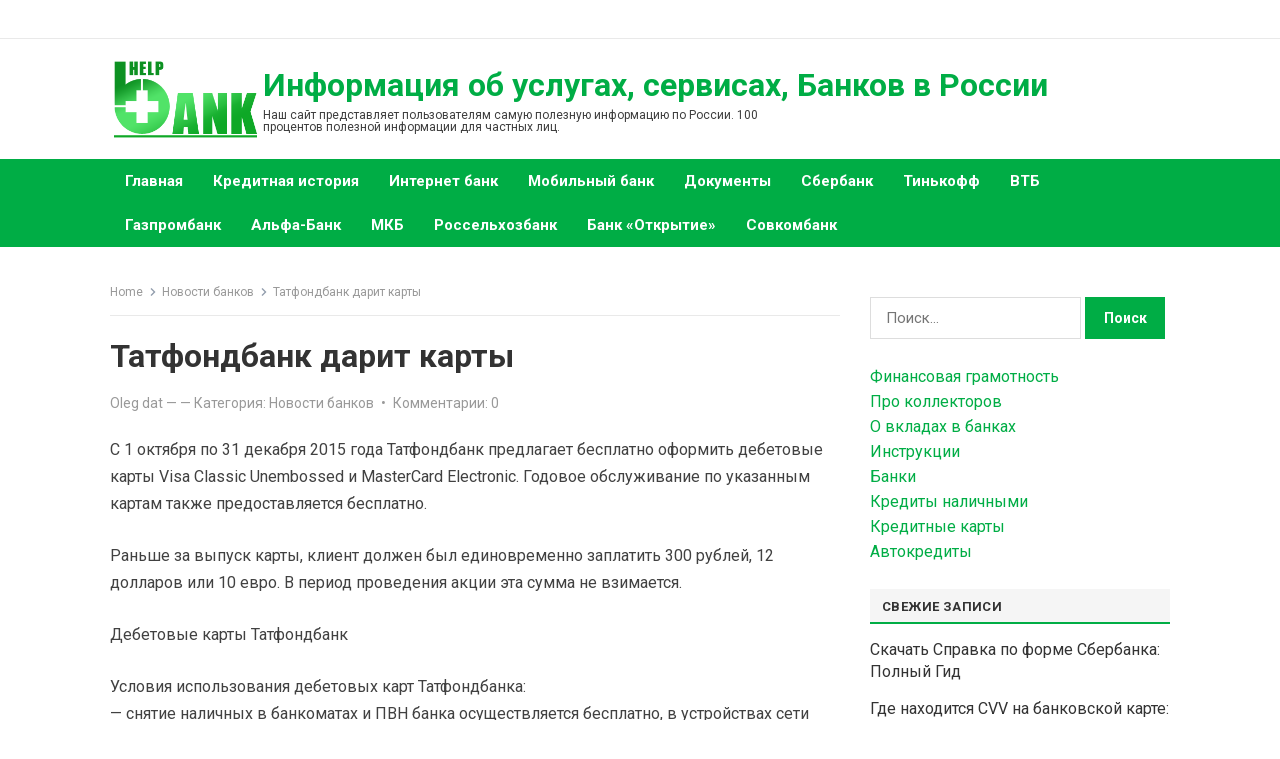

--- FILE ---
content_type: text/html; charset=UTF-8
request_url: https://hbon.ru/tatfondbank-darit-karty
body_size: 8328
content:
<!DOCTYPE html>
<html lang="ru-RU">
<head>
<meta charset="UTF-8">
<meta name="viewport" content="width=device-width, initial-scale=1">
<meta http-equiv="X-UA-Compatible" content="IE=edge">
<meta name="HandheldFriendly" content="true">
<link rel="profile" href="https://gmpg.org/xfn/11">
<title>Татфондбанк дарит карты</title>
<!-- The SEO Framework Создано Сибрэ Вайэр -->
<meta name="robots" content="max-snippet:-1,max-image-preview:large,max-video-preview:-1" />
<link rel="canonical" href="https://hbon.ru/tatfondbank-darit-karty" />
<meta name="description" content="С 1 октября по 31 декабря 2015 года Татфондбанк предлагает бесплатно оформить дебетовые карты Visa Classic Unembossed и MasterCard Electronic. Годовое обслуживание по указанным картам также предоставляется бесплатно" />
<meta property="og:type" content="article" />
<meta property="og:locale" content="ru_RU" />
<meta property="og:site_name" content="Информация об услугах, сервисах, Банков в России" />
<meta property="og:title" content="Татфондбанк дарит карты" />
<meta property="og:description" content="С 1 октября по 31 декабря 2015 года Татфондбанк предлагает бесплатно оформить дебетовые карты Visa Classic Unembossed и MasterCard Electronic. Годовое обслуживание по указанным картам также предоставляется бесплатно" />
<meta property="og:url" content="https://hbon.ru/tatfondbank-darit-karty" />
<meta property="og:image" content="https://hbon.ru/wp-content/uploads/2023/05/logohelpbank.png" />
<meta property="og:image:width" content="300" />
<meta property="og:image:height" content="157" />
<meta property="article:published_time" content="2023-05-24T11:32:19+00:00" />
<meta property="article:modified_time" content="2023-05-25T08:01:21+00:00" />
<meta name="twitter:card" content="summary_large_image" />
<meta name="twitter:title" content="Татфондбанк дарит карты" />
<meta name="twitter:description" content="С 1 октября по 31 декабря 2015 года Татфондбанк предлагает бесплатно оформить дебетовые карты Visa Classic Unembossed и MasterCard Electronic. Годовое обслуживание по указанным картам также предоставляется бесплатно" />
<meta name="twitter:image" content="https://hbon.ru/wp-content/uploads/2023/05/logohelpbank.png" />
<script type="application/ld+json">{"@context":"https://schema.org","@graph":[{"@type":"WebSite","@id":"https://hbon.ru/#/schema/WebSite","url":"https://hbon.ru/","name":"Информация об услугах, сервисах, Банков в России","description":"Наш сайт представляет пользователям самую полезную информацию по России. 100 процентов полезной информации для частных лиц.","inLanguage":"ru-RU","potentialAction":{"@type":"SearchAction","target":{"@type":"EntryPoint","urlTemplate":"https://hbon.ru/search/{search_term_string}"},"query-input":"required name=search_term_string"},"publisher":{"@type":"Organization","@id":"https://hbon.ru/#/schema/Organization","name":"Информация об услугах, сервисах, Банков в России","url":"https://hbon.ru/","logo":{"@type":"ImageObject","url":"https://hbon.ru/wp-content/uploads/2023/05/logohelpbank.png","contentUrl":"https://hbon.ru/wp-content/uploads/2023/05/logohelpbank.png","width":300,"height":157,"contentSize":"9614"}}},{"@type":"WebPage","@id":"https://hbon.ru/tatfondbank-darit-karty","url":"https://hbon.ru/tatfondbank-darit-karty","name":"Татфондбанк дарит карты","description":"С 1 октября по 31 декабря 2015 года Татфондбанк предлагает бесплатно оформить дебетовые карты Visa Classic Unembossed и MasterCard Electronic. Годовое обслуживание по указанным картам также предоставляется бесплатно","inLanguage":"ru-RU","isPartOf":{"@id":"https://hbon.ru/#/schema/WebSite"},"breadcrumb":{"@type":"BreadcrumbList","@id":"https://hbon.ru/#/schema/BreadcrumbList","itemListElement":[{"@type":"ListItem","position":1,"item":"https://hbon.ru/","name":"Информация об услугах, сервисах, Банков в России"},{"@type":"ListItem","position":2,"item":"https://hbon.ru/razdel/news-bank","name":"Новости банков"},{"@type":"ListItem","position":3,"name":"Татфондбанк дарит карты"}]},"potentialAction":{"@type":"ReadAction","target":"https://hbon.ru/tatfondbank-darit-karty"},"datePublished":"2023-05-24T11:32:19+00:00","dateModified":"2023-05-25T08:01:21+00:00","author":{"@type":"Person","@id":"https://hbon.ru/#/schema/Person/01c741ff9fd5a3bcf975b752e7ccd808","name":"Oleg dat"}}]}</script>
<!-- / The SEO Framework Создано Сибрэ Вайэр | 14.83ms meta | 8.67ms boot -->
<link rel='dns-prefetch' href='//fonts.googleapis.com' />
<link rel="alternate" type="application/rss+xml" title="Информация об услугах, сервисах, Банков в России &raquo; Лента" href="https://hbon.ru/feed" />
<link rel="alternate" type="application/rss+xml" title="Информация об услугах, сервисах, Банков в России &raquo; Лента комментариев" href="https://hbon.ru/comments/feed" />
<link rel="alternate" type="application/rss+xml" title="Информация об услугах, сервисах, Банков в России &raquo; Лента комментариев к &laquo;Татфондбанк дарит карты&raquo;" href="https://hbon.ru/tatfondbank-darit-karty/feed" />
<link rel='stylesheet' id='enjoylife-googlefonts-css' href='https://fonts.googleapis.com/css2?family=Roboto:wght@400;700&#038;display=swap' type='text/css' media='all' />
<link rel='stylesheet' id='enjoylife-style-css' href='//hbon.ru/wp-content/cache/wpfc-minified/f4opu6o1/dr8sx.css' type='text/css' media='all' />
<link rel='stylesheet' id='genericons-style-css' href='//hbon.ru/wp-content/cache/wpfc-minified/jzb3e8rz/dr8sx.css' type='text/css' media='all' />
<link rel='stylesheet' id='enjoylife-responsive-style-css' href='//hbon.ru/wp-content/cache/wpfc-minified/ma7wmsdo/dr8sx.css' type='text/css' media='all' />
<script type='text/javascript' src='https://hbon.ru/wp-content/plugins/wp-yandex-metrika/assets/YmEc.min.js?ver=1.2.1' id='wp-yandex-metrika_YmEc-js'></script>
<script type='text/javascript' id='wp-yandex-metrika_YmEc-js-after'>
window.tmpwpym={datalayername:'dataLayer',counters:JSON.parse('[{"number":"95722501","webvisor":"1"}]'),targets:JSON.parse('[]')};
</script>
<script type='text/javascript' src='https://hbon.ru/wp-includes/js/jquery/jquery.min.js?ver=3.6.4' id='jquery-core-js'></script>
<script type='text/javascript' src='https://hbon.ru/wp-includes/js/jquery/jquery-migrate.min.js?ver=3.4.0' id='jquery-migrate-js'></script>
<script type='text/javascript' src='https://hbon.ru/wp-content/plugins/wp-yandex-metrika/assets/frontend.min.js?ver=1.2.1' id='wp-yandex-metrika_frontend-js'></script>
<link rel="https://api.w.org/" href="https://hbon.ru/wp-json/" /><link rel="alternate" type="application/json" href="https://hbon.ru/wp-json/wp/v2/posts/776" /><link rel="EditURI" type="application/rsd+xml" title="RSD" href="https://hbon.ru/xmlrpc.php?rsd" />
<link rel="wlwmanifest" type="application/wlwmanifest+xml" href="https://hbon.ru/wp-includes/wlwmanifest.xml" />
<link rel="alternate" type="application/json+oembed" href="https://hbon.ru/wp-json/oembed/1.0/embed?url=https%3A%2F%2Fhbon.ru%2Ftatfondbank-darit-karty" />
<link rel="alternate" type="text/xml+oembed" href="https://hbon.ru/wp-json/oembed/1.0/embed?url=https%3A%2F%2Fhbon.ru%2Ftatfondbank-darit-karty&#038;format=xml" />
<meta name="verification" content="f612c7d25f5690ad41496fcfdbf8d1" /><meta name="yandex-verification" content="e42b0c7dd3b7654a" />
<!-- Yandex.RTB -->
<script>window.yaContextCb=window.yaContextCb||[]</script>
<script src="https://yandex.ru/ads/system/context.js" async></script>
<meta name="google-site-verification" content="JkX01CH-R3E_Nb0iOdqZNNGL37dwTt-pfPhm5NkK1-g" /><link rel="pingback" href="https://hbon.ru/xmlrpc.php">        <!-- Yandex.Metrica counter -->
<script type="text/javascript">
(function (m, e, t, r, i, k, a) {
m[i] = m[i] || function () {
(m[i].a = m[i].a || []).push(arguments)
};
m[i].l = 1 * new Date();
k = e.createElement(t), a = e.getElementsByTagName(t)[0], k.async = 1, k.src = r, a.parentNode.insertBefore(k, a)
})
(window, document, "script", "https://mc.yandex.ru/metrika/tag.js", "ym");
ym("95722501", "init", {
clickmap: true,
trackLinks: true,
accurateTrackBounce: true,
webvisor: true,
ecommerce: "dataLayer",
params: {
__ym: {
"ymCmsPlugin": {
"cms": "wordpress",
"cmsVersion":"6.2",
"pluginVersion": "1.2.1",
"ymCmsRip": "2252774146"
}
}
}
});
</script>
<!-- /Yandex.Metrica counter -->
<link rel="icon" href="https://hbon.ru/wp-content/uploads/2023/05/favicon.png" sizes="32x32" />
<link rel="icon" href="https://hbon.ru/wp-content/uploads/2023/05/favicon.png" sizes="192x192" />
<link rel="apple-touch-icon" href="https://hbon.ru/wp-content/uploads/2023/05/favicon.png" />
<meta name="msapplication-TileImage" content="https://hbon.ru/wp-content/uploads/2023/05/favicon.png" />
<style type="text/css" id="wp-custom-css">
.site-description {
color: #3d3d3d;
font-size: 14px;
text-align: left !important;
width: 500px;
text-align: center;
font-size: 12px;
margin-bottom: 10px;
}
#featured-content .featured-slide {
position: relative;
height: 300px;
}
div.obzac1 {
text-align: center;
margin: 20px;
}
div.obzac2 {
margin: 20px;
}		</style>
</head>
<body class="post-template-default single single-post postid-776 single-format-standard wp-custom-logo wp-embed-responsive">
<div id="page" class="site">
<a class="skip-link screen-reader-text" href="#content">Skip to content</a>
<header id="masthead" class="site-header clear">
<div id="primary-bar" class="clear">
<div class="container">
<nav id="primary-nav" class="main-navigation">
</nav><!-- #primary-nav -->	
</div><!-- .container -->
</div><!-- #primary-bar -->	
<div class="site-start clear">
<div class="container">
<div class="site-branding">
<div id="logo">
<a href="https://hbon.ru/" class="custom-logo-link" rel="home"><img width="300" height="157" src="https://hbon.ru/wp-content/uploads/2023/05/logohelpbank.png" class="custom-logo" alt="Информация об услугах, сервисах, Банков в России" decoding="async" /></a>					</div><!-- #logo -->
<div class="site-title-desc">
<div class="site-title">
<h1><a href="https://hbon.ru">Информация об услугах, сервисах, Банков в России</a></h1>
</div><!-- .site-title -->	
<div class="site-description">
Наш сайт представляет пользователям самую полезную информацию по России. 100 процентов полезной информации для частных лиц.						</div><!-- .site-desc -->
</div><!-- .site-title-desc -->
</div><!-- .site-branding -->	
<div class="header-toggles">
<button class="toggle nav-toggle mobile-nav-toggle" data-toggle-target=".menu-modal"  data-toggle-body-class="showing-menu-modal" aria-expanded="false" data-set-focus=".close-nav-toggle">
<span class="toggle-inner">
<span class="toggle-icon">
<svg class="svg-icon" aria-hidden="true" role="img" focusable="false" xmlns="http://www.w3.org/2000/svg" width="26" height="7" viewBox="0 0 26 7"><path fill-rule="evenodd" d="M332.5,45 C330.567003,45 329,43.4329966 329,41.5 C329,39.5670034 330.567003,38 332.5,38 C334.432997,38 336,39.5670034 336,41.5 C336,43.4329966 334.432997,45 332.5,45 Z M342,45 C340.067003,45 338.5,43.4329966 338.5,41.5 C338.5,39.5670034 340.067003,38 342,38 C343.932997,38 345.5,39.5670034 345.5,41.5 C345.5,43.4329966 343.932997,45 342,45 Z M351.5,45 C349.567003,45 348,43.4329966 348,41.5 C348,39.5670034 349.567003,38 351.5,38 C353.432997,38 355,39.5670034 355,41.5 C355,43.4329966 353.432997,45 351.5,45 Z" transform="translate(-329 -38)" /></svg>						</span>
<span class="toggle-text">Menu</span>
</span>
</button><!-- .nav-toggle -->
</div><!-- .header-toggles -->
</div><!-- .container -->
</div><!-- .site-start -->
<div id="secondary-bar" class="clear">
<div class="container">
<nav id="secondary-nav" class="secondary-navigation">
<div class="menu-glavnoe-menyu-container"><ul id="secondary-menu" class="sf-menu"><li id="menu-item-45544" class="menu-item menu-item-type-custom menu-item-object-custom menu-item-home menu-item-45544"><a href="https://hbon.ru">Главная</a></li>
<li id="menu-item-47569" class="menu-item menu-item-type-taxonomy menu-item-object-category menu-item-47569"><a href="https://hbon.ru/razdel/kreditnaya-istoriya">Кредитная история</a></li>
<li id="menu-item-47570" class="menu-item menu-item-type-taxonomy menu-item-object-category menu-item-47570"><a href="https://hbon.ru/razdel/internet-bank">Интернет банк</a></li>
<li id="menu-item-47571" class="menu-item menu-item-type-taxonomy menu-item-object-category menu-item-47571"><a href="https://hbon.ru/razdel/mobilnyj-bank">Мобильный банк</a></li>
<li id="menu-item-47572" class="menu-item menu-item-type-taxonomy menu-item-object-category menu-item-47572"><a href="https://hbon.ru/razdel/dokumenty-bankov">Документы</a></li>
<li id="menu-item-48287" class="menu-item menu-item-type-taxonomy menu-item-object-category menu-item-48287"><a href="https://hbon.ru/razdel/sberbank-onlajn">Сбербанк</a></li>
<li id="menu-item-48288" class="menu-item menu-item-type-taxonomy menu-item-object-category menu-item-48288"><a href="https://hbon.ru/razdel/tinkoff-bank-onlajn">Тинькофф</a></li>
<li id="menu-item-48316" class="menu-item menu-item-type-taxonomy menu-item-object-category menu-item-48316"><a href="https://hbon.ru/razdel/vtb-bank-onlajn">ВТБ</a></li>
<li id="menu-item-48326" class="menu-item menu-item-type-taxonomy menu-item-object-category menu-item-48326"><a href="https://hbon.ru/razdel/gazprombank">Газпромбанк</a></li>
<li id="menu-item-48355" class="menu-item menu-item-type-taxonomy menu-item-object-category menu-item-48355"><a href="https://hbon.ru/razdel/alfa-bank">Альфа-Банк</a></li>
<li id="menu-item-48420" class="menu-item menu-item-type-taxonomy menu-item-object-category menu-item-48420"><a href="https://hbon.ru/razdel/mkb">МКБ</a></li>
<li id="menu-item-48430" class="menu-item menu-item-type-taxonomy menu-item-object-category menu-item-48430"><a href="https://hbon.ru/razdel/rosselhozbank">Россельхозбанк</a></li>
<li id="menu-item-48457" class="menu-item menu-item-type-taxonomy menu-item-object-category menu-item-48457"><a href="https://hbon.ru/razdel/bank-otkrytie">Банк «Открытие»</a></li>
<li id="menu-item-48492" class="menu-item menu-item-type-taxonomy menu-item-object-category menu-item-48492"><a href="https://hbon.ru/razdel/sovkombank">Совкомбанк</a></li>
</ul></div>				
</nav><!-- #secondary-nav -->
</div><!-- .container -->				
</div><!-- .secondary-bar -->				
</header><!-- #masthead -->
<div class="menu-modal cover-modal header-footer-group" data-modal-target-string=".menu-modal">
<div class="menu-modal-inner modal-inner">
<div class="menu-wrapper section-inner">
<div class="menu-top">
<button class="toggle close-nav-toggle fill-children-current-color" data-toggle-target=".menu-modal" data-toggle-body-class="showing-menu-modal" aria-expanded="false" data-set-focus=".menu-modal">
<span class="toggle-text">Close Menu</span>
<svg class="svg-icon" aria-hidden="true" role="img" focusable="false" xmlns="http://www.w3.org/2000/svg" width="16" height="16" viewBox="0 0 16 16"><polygon fill="" fill-rule="evenodd" points="6.852 7.649 .399 1.195 1.445 .149 7.899 6.602 14.352 .149 15.399 1.195 8.945 7.649 15.399 14.102 14.352 15.149 7.899 8.695 1.445 15.149 .399 14.102" /></svg>					</button><!-- .nav-toggle -->
<nav class="mobile-menu" aria-label="Mobile" role="navigation">
<ul class="modal-menu reset-list-style">
<li class="menu-item menu-item-type-custom menu-item-object-custom menu-item-home menu-item-45544"><div class="ancestor-wrapper"><a href="https://hbon.ru">Главная</a></div><!-- .ancestor-wrapper --></li>
<li class="menu-item menu-item-type-taxonomy menu-item-object-category menu-item-47569"><div class="ancestor-wrapper"><a href="https://hbon.ru/razdel/kreditnaya-istoriya">Кредитная история</a></div><!-- .ancestor-wrapper --></li>
<li class="menu-item menu-item-type-taxonomy menu-item-object-category menu-item-47570"><div class="ancestor-wrapper"><a href="https://hbon.ru/razdel/internet-bank">Интернет банк</a></div><!-- .ancestor-wrapper --></li>
<li class="menu-item menu-item-type-taxonomy menu-item-object-category menu-item-47571"><div class="ancestor-wrapper"><a href="https://hbon.ru/razdel/mobilnyj-bank">Мобильный банк</a></div><!-- .ancestor-wrapper --></li>
<li class="menu-item menu-item-type-taxonomy menu-item-object-category menu-item-47572"><div class="ancestor-wrapper"><a href="https://hbon.ru/razdel/dokumenty-bankov">Документы</a></div><!-- .ancestor-wrapper --></li>
<li class="menu-item menu-item-type-taxonomy menu-item-object-category menu-item-48287"><div class="ancestor-wrapper"><a href="https://hbon.ru/razdel/sberbank-onlajn">Сбербанк</a></div><!-- .ancestor-wrapper --></li>
<li class="menu-item menu-item-type-taxonomy menu-item-object-category menu-item-48288"><div class="ancestor-wrapper"><a href="https://hbon.ru/razdel/tinkoff-bank-onlajn">Тинькофф</a></div><!-- .ancestor-wrapper --></li>
<li class="menu-item menu-item-type-taxonomy menu-item-object-category menu-item-48316"><div class="ancestor-wrapper"><a href="https://hbon.ru/razdel/vtb-bank-onlajn">ВТБ</a></div><!-- .ancestor-wrapper --></li>
<li class="menu-item menu-item-type-taxonomy menu-item-object-category menu-item-48326"><div class="ancestor-wrapper"><a href="https://hbon.ru/razdel/gazprombank">Газпромбанк</a></div><!-- .ancestor-wrapper --></li>
<li class="menu-item menu-item-type-taxonomy menu-item-object-category menu-item-48355"><div class="ancestor-wrapper"><a href="https://hbon.ru/razdel/alfa-bank">Альфа-Банк</a></div><!-- .ancestor-wrapper --></li>
<li class="menu-item menu-item-type-taxonomy menu-item-object-category menu-item-48420"><div class="ancestor-wrapper"><a href="https://hbon.ru/razdel/mkb">МКБ</a></div><!-- .ancestor-wrapper --></li>
<li class="menu-item menu-item-type-taxonomy menu-item-object-category menu-item-48430"><div class="ancestor-wrapper"><a href="https://hbon.ru/razdel/rosselhozbank">Россельхозбанк</a></div><!-- .ancestor-wrapper --></li>
<li class="menu-item menu-item-type-taxonomy menu-item-object-category menu-item-48457"><div class="ancestor-wrapper"><a href="https://hbon.ru/razdel/bank-otkrytie">Банк «Открытие»</a></div><!-- .ancestor-wrapper --></li>
<li class="menu-item menu-item-type-taxonomy menu-item-object-category menu-item-48492"><div class="ancestor-wrapper"><a href="https://hbon.ru/razdel/sovkombank">Совкомбанк</a></div><!-- .ancestor-wrapper --></li>
</ul>
</nav>
</div><!-- .menu-top -->
</div><!-- .menu-wrapper -->
</div><!-- .menu-modal-inner -->
</div><!-- .menu-modal -->		
<div id="content" class="site-content container clear">
<div id="primary" class="content-area">
<main id="main" class="site-main" >
<div class='code-block code-block-1' style='margin: 8px 0; clear: both;'>
<!-- Yandex.RTB R-A-4149980-1 -->
<div id="yandex_rtb_R-A-4149980-1"></div>
<script>
window.yaContextCb.push(()=>{
Ya.Context.AdvManager.render({
"blockId": "R-A-4149980-1",
"renderTo": "yandex_rtb_R-A-4149980-1"
})
})
</script>
</div>
<div class="breadcrumbs">
<span class="breadcrumbs-nav">
<a href="https://hbon.ru">Home</a>
<span class="post-category"><a href="https://hbon.ru/razdel/news-bank">Новости банков</a> </span>
<span class="post-title">Татфондбанк дарит карты</span>
</span>
</div>
<article id="post-776" class="post-776 post type-post status-publish format-standard hentry category-news-bank">
<header class="entry-header">	
<h1 class="entry-title">Татфондбанк дарит карты</h1>
<div class="entry-meta clear">
<span class="entry-author"><a href="https://hbon.ru/author/admin" title="Записи Oleg dat" rel="author">Oleg dat</a> &#8212; </span> 
<span class="entry-date"></span>
<span class="entry-category"> &#8212; Категория:  <a href="https://hbon.ru/razdel/news-bank">Новости банков</a> </span>
<span class='sep'>&bull;</span> <span class='entry-comment'><a href="https://hbon.ru/tatfondbank-darit-karty#respond" class="comments-link" >Комментарии: 0</a>
</div><!-- .entry-meta -->
</header><!-- .entry-header -->
<div class="entry-content">
<p>С 1 октября по 31 декабря 2015 года Татфондбанк предлагает бесплатно оформить дебетовые карты Visa Classic Unembossed и MasterCard Electronic. Годовое обслуживание по указанным картам также предоставляется бесплатно.</p>
<p>Раньше за выпуск карты, клиент должен был единовременно заплатить 300 рублей, 12 долларов или 10 евро. В период проведения акции эта сумма не взимается.</p>
<p>Дебетовые карты Татфондбанк</p>
<p>Условия использования дебетовых карт Татфондбанка:<br />
— снятие наличных в банкоматах и ПВН банка осуществляется бесплатно, в устройствах сети ОРС — за 0,7% от суммы операции, в устройствах иных банков — за 1% (минимум 150 рублей);<br />
— плата за СМС-информирование составит 59 рублей в месяц;<br />
— срок действия карт — 3 года.</p>
<p>Успевайте оформить дебетовые карты на выгодных условия.</p>
</div><!-- .entry-content -->
<span class="entry-tags">
</span><!-- .entry-tags -->
</article><!-- #post-## -->
<div class="entry-related clear">
<h3>Похожие статьи</h3>
<div class="related-loop clear">
<div class="ht_grid_1_3 ht_grid_m_1_2 post-48564 post type-post status-publish format-standard has-post-thumbnail hentry category-vopros-otvet category-news-bank">
<a class="thumbnail-link" href="https://hbon.ru/rosbank-otzyvy-klientov-i-rejting-bankovskih-uslug">
<div class="thumbnail-wrap">
<img width="704" height="360" src="https://hbon.ru/wp-content/uploads/2024/05/2024-05-29_135241-704x360.jpg" class="attachment-enjoylife_featured_thumb size-enjoylife_featured_thumb wp-post-image" alt="" decoding="async" />								</div><!-- .thumbnail-wrap -->
</a>
<h2 class="entry-title"><a href="https://hbon.ru/rosbank-otzyvy-klientov-i-rejting-bankovskih-uslug">Росбанк: Отзывы Клиентов и Рейтинг Банковских Услуг</a></h2>
</div><!-- .hentry -->
<div class="ht_grid_1_3 ht_grid_m_1_2 post-47907 post type-post status-publish format-standard hentry category-kreditnye-karty category-news-bank">
<h2 class="entry-title"><a href="https://hbon.ru/zagadochnye-sekrety-plastikovyh-kart-tajnye-znaki-i-ih-znachenie">Загадочные секреты пластиковых карт. Тайные знаки и их значение</a></h2>
</div><!-- .hentry -->
<div class="ht_grid_1_3 ht_grid_m_1_2 post-47727 post type-post status-publish format-standard hentry category-kreditnaya-istoriya category-kreditnye-karty category-kredity-nalichnymi category-mobilnyj-bank category-news-bank">
<h2 class="entry-title"><a href="https://hbon.ru/refinansirovanie-kredita-vygodnyj-sposob-snizit-vyplaty-i-uluchshit-finansovoe-polozhenie">Рефинансирование кредита &#8211; выгодный способ снизить выплаты и улучшить финансовое положение?</a></h2>
</div><!-- .hentry -->
</div><!-- .related-posts -->
</div><!-- .entry-related -->
</main><!-- #main -->
</div><!-- #primary -->
<aside id="secondary" class="widget-area sidebar">
<div id="custom_html-2" class="widget_text widget widget_custom_html"><div class="textwidget custom-html-widget"><!-- Yandex.RTB R-A-4149980-1 -->
<div id="yandex_rtb_R-A-4149980-1"></div>
<script>
window.yaContextCb.push(()=>{
Ya.Context.AdvManager.render({
"blockId": "R-A-4149980-1",
"renderTo": "yandex_rtb_R-A-4149980-1"
})
})
</script></div></div><div id="search-2" class="widget widget_search"><form role="search" method="get" class="search-form" action="https://hbon.ru/">
<label>
<span class="screen-reader-text">Найти:</span>
<input type="search" class="search-field" placeholder="Поиск&hellip;" value="" name="s" />
</label>
<input type="submit" class="search-submit" value="Поиск" />
</form></div><div id="text-2" class="widget widget_text">			<div class="textwidget"><nav id="site-navigation" class="main-navigation" role="navigation">
<div class="nav-menu secondary-nav_morkovin">
<div class="nav-menu-3"><a href="https://hbon.ru/razdel/finansovaya-gramotnost">Финансовая грамотность</a></div>
<div class="nav-menu-3"><a href="https://hbon.ru/razdel/kollektorskie-agentstva">Про коллекторов</a></div>
<div class="nav-menu-3"><a href="https://hbon.ru/razdel/vklady-v-bankax">О вкладах в банках</a></div>
<div class="nav-menu-3"><a title="Инструкции как действовать" href="https://hbon.ru/razdel/instrukcii">Инструкции</a></div>
<div class="nav-menu-3"><a title="Список банков" href="https://hbon.ru/razdel/banki-urala">Банки</a></div>
<div class="nav-menu-2"><a href="https://hbon.ru/razdel/kredity-nalichnymi">Кредиты наличными</a></div>
<div class="nav-menu-2"><a href="https://hbon.ru/razdel/kreditnye-karty">Кредитные карты</a></div>
<div class="nav-menu-2"><a href="https://hbon.ru/razdel/avtokredity">Автокредиты</a></div>
<div></div>
</div>
</nav>
</div>
</div>
<div id="recent-posts-2" class="widget widget_recent_entries">
<h2 class="widget-title"><span>Свежие записи</span></h2>
<ul>
<li>
<a href="https://hbon.ru/spravka-po-forme-sberbanka-polnyj-gid">Скачать Справка по форме Сбербанка: Полный Гид</a>
</li>
<li>
<a href="https://hbon.ru/gde-nahoditsya-cvv-na-bankovskoj-karte-polnoe-rukovodstvo">Где находится CVV на банковской карте: Полное руководство</a>
</li>
<li>
<a href="https://hbon.ru/rosbank-otzyvy-klientov-i-rejting-bankovskih-uslug">Росбанк: Отзывы Клиентов и Рейтинг Банковских Услуг</a>
</li>
<li>
<a href="https://hbon.ru/kak-otkryt-schet-v-rosbanke-poshagovoe-rukovodstvo">Как Открыть Счет в Росбанке: Пошаговое Руководство</a>
</li>
<li>
<a href="https://hbon.ru/kak-otkryt-schet-v-banke-dom-rf-poshagovoe-rukovodstvo">Как Открыть Счет в Банке ДОМ.РФ: Пошаговое Руководство</a>
</li>
<li>
<a href="https://hbon.ru/bank-dom-rf-obzor-uslug-i-klyuchevye-preimushhestva">Банк ДОМ.РФ: Обзор Услуг и Ключевые Преимущества</a>
</li>
<li>
<a href="https://hbon.ru/chasto-zadavaemye-voprosy-faq-o-banke">Часто задаваемые вопросы (FAQ) о банке</a>
</li>
<li>
<a href="https://hbon.ru/vhod-v-lichnyj-kabinet-sberbanka-cherez-telefon-polnoe-rukovodstvo">Вход в Личный Кабинет Сбербанка через Телефон: Полное Руководство</a>
</li>
<li>
<a href="https://hbon.ru/tinkoff-lichnyj-kabinet-polnoe-rukovodstvo-po-ispolzovaniyu">Тинькофф Личный Кабинет: Полное Руководство по Использованию</a>
</li>
<li>
<a href="https://hbon.ru/gde-kupit-krasivyj-nomer-telefona-polnoe-rukovodstvo">Где Купить Красивый Номер Телефона: Полное Руководство</a>
</li>
</ul>
</div>
</aside><!-- #secondary -->
	</div><!-- #content .site-content -->
<footer id="colophon" class="site-footer">
<div class="container">
<div class="clear"></div>
<div id="site-bottom" class="container clear">
<div class="site-info">
&copy; 2025 Информация об услугах, сервисах, Банков в России
</div><!-- .site-info -->
</div><!-- #site-bottom -->
</footer><!-- #colophon -->
</div><!-- #page -->
<div id="back-top">
<a href="#top" title="Back to top"><span class="genericon genericon-collapse"></span></a>
</div>
<noscript>
<div>
<img src="https://mc.yandex.ru/watch/95722501" style="position:absolute; left:-9999px;" alt=""/>
</div>
</noscript>
<div class='code-block code-block-2' style='margin: 8px 0; clear: both;'>
<script async src="https://pagead2.googlesyndication.com/pagead/js/adsbygoogle.js?client=ca-pub-5287382517206444"
crossorigin="anonymous"></script></div>
<script type='text/javascript' src='https://hbon.ru/wp-content/themes/enjoylife/assets/js/superfish.js?ver=6.2.6' id='superfish-js'></script>
<script type='text/javascript' src='https://hbon.ru/wp-content/themes/enjoylife/assets/js/html5.js?ver=6.2.6' id='html5-js'></script>
<script type='text/javascript' src='https://hbon.ru/wp-content/themes/enjoylife/assets/js/jquery.bxslider.js?ver=6.2.6' id='enjoylife-bxslider-js'></script>
<script type='text/javascript' src='https://hbon.ru/wp-content/themes/enjoylife/assets/js/theia-sticky-sidebar.js?ver=6.2.6' id='enjoylife-sticky-sidebar-js'></script>
<script type='text/javascript' src='https://hbon.ru/wp-content/themes/enjoylife/assets/js/index.js?ver=20211101' id='enjoylife-index-js'></script>
<script type='text/javascript' src='https://hbon.ru/wp-content/themes/enjoylife/assets/js/jquery.custom.js?ver=20220105' id='enjoylife-custom-js'></script>
<script>
/(trident|msie)/i.test(navigator.userAgent)&&document.getElementById&&window.addEventListener&&window.addEventListener("hashchange",function(){var t,e=location.hash.substring(1);/^[A-z0-9_-]+$/.test(e)&&(t=document.getElementById(e))&&(/^(?:a|select|input|button|textarea)$/i.test(t.tagName)||(t.tabIndex=-1),t.focus())},!1);
</script>
<script defer src="https://static.cloudflareinsights.com/beacon.min.js/vcd15cbe7772f49c399c6a5babf22c1241717689176015" integrity="sha512-ZpsOmlRQV6y907TI0dKBHq9Md29nnaEIPlkf84rnaERnq6zvWvPUqr2ft8M1aS28oN72PdrCzSjY4U6VaAw1EQ==" data-cf-beacon='{"version":"2024.11.0","token":"0ee12bf72a894b378bcfdf0ddaf9759a","r":1,"server_timing":{"name":{"cfCacheStatus":true,"cfEdge":true,"cfExtPri":true,"cfL4":true,"cfOrigin":true,"cfSpeedBrain":true},"location_startswith":null}}' crossorigin="anonymous"></script>
</body>
</html><!-- WP Fastest Cache file was created in 0.31222891807556 seconds, on 24-03-25 2:12:40 --><!-- via php -->

--- FILE ---
content_type: text/html; charset=utf-8
request_url: https://www.google.com/recaptcha/api2/aframe
body_size: 267
content:
<!DOCTYPE HTML><html><head><meta http-equiv="content-type" content="text/html; charset=UTF-8"></head><body><script nonce="MC2cgguJ79qhIHD1j0qzxg">/** Anti-fraud and anti-abuse applications only. See google.com/recaptcha */ try{var clients={'sodar':'https://pagead2.googlesyndication.com/pagead/sodar?'};window.addEventListener("message",function(a){try{if(a.source===window.parent){var b=JSON.parse(a.data);var c=clients[b['id']];if(c){var d=document.createElement('img');d.src=c+b['params']+'&rc='+(localStorage.getItem("rc::a")?sessionStorage.getItem("rc::b"):"");window.document.body.appendChild(d);sessionStorage.setItem("rc::e",parseInt(sessionStorage.getItem("rc::e")||0)+1);localStorage.setItem("rc::h",'1763902503227');}}}catch(b){}});window.parent.postMessage("_grecaptcha_ready", "*");}catch(b){}</script></body></html>

--- FILE ---
content_type: text/css
request_url: https://hbon.ru/wp-content/cache/wpfc-minified/f4opu6o1/dr8sx.css
body_size: 9290
content:
*,
*:before,
*:after {
box-sizing: border-box; }
html, body, div, span, object, iframe,
h1, h2, h3, h4, h5, h6, p, blockquote, pre,
abbr, address, cite, code,
del, dfn, em, img, ins, kbd, q, samp,
small, strong, sub, sup, var,
b, i,
dl, dt, dd, ol, ul, li,
fieldset, form, label, legend,
table, caption, tbody, tfoot, thead, tr, th, td,
article, aside, canvas, details, figcaption, figure,
footer, header, hgroup, menu, nav, section, summary,
time, mark, audio, video {
margin: 0;
padding: 0;
border: 0;
outline: 0;
font-size: 100%;
vertical-align: baseline;
background: transparent;
word-wrap: break-word; }
body {
line-height: 1; }
article, aside, details, figcaption, figure,
footer, header, hgroup, menu, nav, section, main {
display: block; }
nav ul {
list-style: none; }
blockquote, q {
quotes: none; }
blockquote:before, blockquote:after,
q:before, q:after {
content: '';
content: none; }
a {
margin: 0;
padding: 0;
font-size: 100%;
vertical-align: baseline;
background: transparent; }
ins {
color: #333;
text-decoration: none; }
mark {
background-color: #ff9;
color: #333;
font-style: italic;
font-weight: bold; }
del {
text-decoration: line-through; }
abbr[title], dfn[title] {
border-bottom: 1px dotted;
cursor: help; }
table {
border-collapse: collapse;
border-spacing: 0; }
hr {
display: block;
height: 1px;
border: 0;
border-top: 1px solid #eee;
margin: 1em 0;
padding: 0; }
input, select {
vertical-align: middle; }
sup {
top: -.5em; }
sub, sup {
font-size: 75%;
line-height: 0;
position: relative;
vertical-align: baseline; }
.no-list-style {
list-style: none;
margin: 0;
padding: 0; }
figure > img {
display: block; }
img {
height: auto;
max-width: 100%; }
img[class*="align"],
img[class*="attachment-"] {
height: auto; }
embed,
iframe,
object {
max-width: 100%;
width: 100%; }  .screen-reader-text {
clip: rect(1px, 1px, 1px, 1px);
position: absolute !important;
height: 1px;
width: 1px;
overflow: hidden; }
.screen-reader-text:focus {
background-color: #f1f1f1;
border-radius: 3px;
box-shadow: 0 0 2px 2px rgba(0, 0, 0, 0.6);
clip: auto !important;
color: #21759b;
display: block;
font-size: 14px;
font-size: 0.875rem;
font-weight: bold;
height: auto;
left: 5px;
line-height: normal;
padding: 15px 23px 14px;
text-decoration: none;
top: 5px;
width: auto;
z-index: 100000; } .page-content .wp-smiley,
.entry-content .wp-smiley,
.comment-content .wp-smiley {
border: none;
margin-bottom: 0;
margin-top: 0;
padding: 0; } embed,
iframe,
object {
max-width: 100%; } .wp-caption {
margin-bottom: 1.5em;
max-width: 100%; }
.wp-caption img[class*="wp-image-"] {
display: block;
margin-left: auto;
margin-right: auto; }
.wp-caption .wp-caption-text {
margin: 0.5075em 0; }
.wp-caption-text {
text-align: center; } .gallery {
margin-bottom: 1.5em; }
.gallery-item {
display: inline-block;
text-align: center;
vertical-align: top;
width: 100%; }
.gallery-columns-2 .gallery-item {
max-width: 50%; }
.gallery-columns-3 .gallery-item {
max-width: 33.33%; }
.gallery-columns-4 .gallery-item {
max-width: 25%; }
.gallery-columns-5 .gallery-item {
max-width: 20%; }
.gallery-columns-6 .gallery-item {
max-width: 16.66%; }
.gallery-columns-7 .gallery-item {
max-width: 14.28%; }
.gallery-columns-8 .gallery-item {
max-width: 12.5%; }
.gallery-columns-9 .gallery-item {
max-width: 11.11%; }
.gallery-caption {
display: block; } h1, h2, h3, h4, h5, h6 {
color: #333;
font-weight: bold; }
strong,
b {
font-weight: bold; }
input,
textarea,
select {
-webkit-appearance: none;
-moz-box-sizing: border-box;
-webkit-box-sizing: border-box;
box-sizing: border-box; }
input,
input[type="text"],
input[type="email"],
input[type="url"],
input[type="search"],
input[type="password"],
textarea {
font-size: 15px;
font-weight: normal;
background-color: #fff;
border: 1px solid #ddd;
color: #333; }
input:focus,
input[type="text"]:focus,
input[type="email"]:focus,
input[type="url"]:focus,
input[type="search"]:focus,
input[type="password"]:focus,
textarea:focus {
border-color: #bfbfbf; }
textarea {
padding: 10px 15px; }
input[type="text"],
input[type="email"],
input[type="url"],
input[type="search"],
input[type="password"] {
height: 42px;
line-height: 42px;
padding: 0 15px; }
button,
.btn,
input[type="submit"],
input[type="reset"],
input[type="button"] {
border: none;
padding: 0 15px;
white-space: nowrap;
vertical-align: middle;
cursor: pointer;
color: #fff;
font-size: 14px;
font-weight: bold;
height: 42px;
line-height: 42px;
-webkit-user-select: none;
-moz-user-select: none;
-ms-user-select: none;
user-select: none;
-webkit-appearance: none;
-webkit-backface-visibility: hidden; }
button:hover,
.btn:hover,
input[type="reset"]:hover,
input[type="submit"]:hover,
input[type="button"]:hover {
opacity: 0.85;
text-decoration: none; }
table {
color: #333333;
border-width: 1px;
border-color: #e9e9e9;
border-collapse: collapse;
width: 100%; }
table th {
border-width: 1px;
padding: 8px;
border-style: solid;
border-color: #e6e6e6;
background-color: #f0f0f0; }
table tr:hover td {
background-color: #f9f9f9; }
table td {
border-width: 1px;
padding: 8px;
border-style: solid;
border-color: #e6e6e6;
background-color: #ffffff; }
.alignleft {
float: left;
margin: 0 20px 20px 0; }
.alignright {
float: right;
margin: 0 0 20px 20px; }
.aligncenter {
display: block;
margin: 0 auto;
text-align: center;
clear: both; }
.alignnone {
display: block; } .clear:before,
.clear:after {
content: "";
display: table; }
.clear:after {
clear: both; }
.clear {
clear: both; }
.screen-reader-text {
clip: rect(1px, 1px, 1px, 1px);
position: absolute; }
.sticky,
.bypostauthor {
background: inherit;
color: inherit; } .box-shadow {
box-shadow: rgba(190, 190, 190, 0.45882) 0px 1px 5px;
-webkit-box-shadow: rgba(190, 190, 190, 0.45882) 0px 1px 5px; }
body {
background: #fff;
color: #414141;
font-style: normal;
font-size: 16px;
font-weight: 400;
line-height: 1.6em; }
a {
text-decoration: none; }
a:hover {
text-decoration: underline; }
a:visited {
color: #333; }
.container {
width: 1060px;
margin-left: auto;
margin-right: auto; } @font-face {
font-family: 'Genericons';
src: url(//hbon.ru/wp-content/themes/enjoylife/genericons/font/genericons-regular-webfont.eot);
src: url(//hbon.ru/wp-content/themes/enjoylife/genericons/font/genericons-regular-webfont.eot?#iefix) format("embedded-opentype"), url(//hbon.ru/wp-content/themes/enjoylife/genericons/font/genericons-regular-webfont.woff) format("woff"), url(//hbon.ru/wp-content/themes/enjoylife/genericons/font/genericons-regular-webfont.ttf) format("truetype"), url(//hbon.ru/wp-content/themes/enjoylife/genericons/font/genericons-regular-webfont.svg#genericonsregular) format("svg");
font-weight: normal;
font-style: normal; } .bypostauthor > article .fn:before,
.comment-edit-link:before,
.comment-reply-link:before,
.comment-reply-login:before,
.comment-reply-title small a:before,
.comment-list .children li:before,
.contributor-posts-link:before,
.menu-toggle:before,
.search-toggle:before,
.slider-direction-nav a:before,
.widget_wpenjoy_ephemera .widget-title:before {
-webkit-font-smoothing: antialiased;
display: inline-block;
font: normal 16px/1 Genericons;
text-decoration: inherit;
vertical-align: text-bottom; } #masthead .container {
position: relative; }
.site-header {
background-color: #fff;
width: 100%;
line-height: 1;
position: relative; }
.header-ad {
float: right;
line-height: 0.5;
width: 728px;
height: 90px;
margin-top: 15px;
text-align: center; }
.header-ad .widget-title {
display: none; }
.search-icon {
display: none;
position: absolute;
top: 30px;
right: 2%; }
.search-icon:hover {
cursor: pointer; }
.search-icon span {
color: #333;
font-size: 22px;
font-weight: bold;
vertical-align: middle; }
.search-icon .genericon-search.active {
display: none; }
.search-icon .genericon-close {
display: none; }
.search-icon .genericon-close.active {
display: inline-block; }
.search-input {
background: #fff;
border: 1px solid #ddd;
height: 38px;
line-height: 38px;
color: #333;
text-indent: 5px; }
.search-input:focus {
background-color: #fff;
border-color: #bfbfbf; }
.search-submit {
border-left: none;
color: #999;
font-size: 15px;
font-weight: 600;
height: 38px;
line-height: 1;
cursor: pointer;
text-align: center;
vertical-align: middle; } .header-search {
background-color: #f0f0f0;
line-height: 1;
width: 200px;
height: 30px;
position: absolute;
top: 4px;
right: 0;
z-index: 2; }
.header-search .search-input {
background: transparent;
border: none;
color: #333;
font-size: 14px;
height: 30px;
line-height: 30px;
width: 170px;
padding: 0 0 0 5px; }
.header-search .search-submit {
background-color: #00ad45;
box-shadow: none;
color: #fff;
width: 30px;
height: 30px;
position: absolute;
top: 0;
right: 0;
text-align: center;
padding: 0; }
.header-search .search-submit .genericon {
font-size: 18px; }
.header-search .search-submit:hover {
opacity: 0.85; }
.site-start {
background-color: #fff;
display: block;
width: 100%;
height: 120px; } .site-branding {
float: left;
text-align: left; }
.site-branding #logo {
float: left;
height: 120px;
margin: 0;
line-height: 120px; }
.site-branding .helper {
display: inline-block;
height: 100%;
vertical-align: middle; }
.site-branding img {
max-height: 80px;
width: auto;
vertical-align: middle; }
.site-title-desc {
display: inline-block; }
.site-title {
font-size: 32px;
font-weight: bold;
margin: 30px 0 8px 0; }
.site-title a {
display: block; }
.site-title a:hover {
text-decoration: none; }
.site-description {
color: #999;
font-size: 14px; }  .sf-menu * {
margin: 0;
padding: 0;
list-style: none; }
.sf-menu {
margin: 0;
padding: 0;
list-style: none; }
.sf-menu li {
position: relative; }
.sf-menu li:hover > ul, .sf-menu li.sfHover > ul {
display: block; }
.sf-menu ul {
position: absolute;
display: none;
top: 100%;
left: 0;
z-index: 99; }
.sf-menu ul ul {
top: 0;
left: 235px; }
.sf-menu > li {
float: left; }
.sf-menu a {
display: block;
position: relative; } .sf-menu {
float: left; }
.sf-menu ul {
background-color: #fff;
width: 250px;
padding: 0 15px;
box-shadow: rgba(190, 190, 190, 0.45882) 0px 1px 5px;
-webkit-box-shadow: rgba(190, 190, 190, 0.45882) 0px 1px 5px; }
.sf-menu a {
text-decoration: none;
zoom: 1; }
.sf-menu li {
line-height: 48px;
white-space: nowrap; *white-space: normal; }
.sf-menu li a {
padding: 0 15px;
color: #333;
font-size: 15px; }
.sf-menu li li {
line-height: 1.5;
border-bottom: 1px dotted #e9e9e9; }
.sf-menu li li:last-child {
border-bottom: none; }
.sf-menu li li a {
color: #333;
font-size: 15px;
padding: 12px 0; }
.sf-menu li:hover li a,
.sf-menu li.sfHover li a {
color: #333;
display: block; }  .sf-arrows .sf-with-ul:after {
position: absolute;
top: 50%;
margin-top: -5px;
height: 0;
width: 0;
content: '\f431';
font: normal 14px/1 'Genericons';
display: inline-block;
-webkit-font-smoothing: antialiased;
-moz-osx-font-smoothing: grayscale; } .sf-arrows ul .sf-with-ul:after {
top: 26px;
right: 5px;
margin-right: 0;
content: '\f501';
font: normal 9px/1 'Genericons';
display: inline-block;
-webkit-font-smoothing: antialiased;
-moz-osx-font-smoothing: grayscale; }
#primary-bar {
height: 39px;
border-bottom: 1px solid #e9e9e9; }
#primary-bar .container {
position: relative; } #secondary-bar {
background-color: #00ad45;
position: relative; }
.is-sticky {
z-index: 99;
position: relative; }
#primary-menu.sf-arrows .sf-with-ul {
padding-right: 30px; }
#primary-menu.sf-arrows .sf-with-ul:after {
margin-top: -8px;
margin-left: 2px; }
#primary-menu.sf-arrows li li .sf-with-ul {
margin-right: 0; }
#primary-menu li {
position: relative; }
#primary-menu li a {
color: #333;
font-size: 13px;
line-height: 38px;
text-transform: uppercase; }
#primary-menu li.current_page_item a, #primary-menu li.current-menu-item a, #primary-menu li.sfHover a,
#primary-menu li a:hover {
background-color: #f7f8f9;
color: #00ad45; }
#primary-menu li.current_page_item li a, #primary-menu li.current-menu-item li a {
color: #fff; }
#primary-menu li ul {
margin: 0; }
#primary-menu li li {
border-right: none;
line-height: 1.5;
padding-top: 0; }
#primary-menu li li a:link,
#primary-menu li li a:visited,
#primary-menu li li a:hover {
background: none;
border-bottom: none;
color: #333;
font-size: 15px;
line-height: 1.5;
margin: 0;
text-transform: none; }
#primary-menu li li.current-menu-item a {
color: #333; }
#primary-menu li li .sf-with-ul:after {
margin-top: -5px; }
#primary-menu li li ul {
margin-top: 0; }
#secondary-menu.sf-arrows .sf-with-ul:after {
margin-top: -6px; }
#secondary-menu.sf-arrows .sf-with-ul {
padding-right: 24px; }
#secondary-menu.sf-arrows .sf-with-ul:after {
right: 22px; }
#secondary-menu.sf-arrows li li .sf-with-ul {
padding-right: 0; }
#secondary-menu.sf-arrows li li .sf-with-ul:after {
right: 4px; }
#secondary-menu .sf-with-ul:after {
margin-top: -7px; }
#secondary-menu li {
line-height: 44px; }
#secondary-menu li a {
color: #fff;
font-size: 15px;
font-weight: 600; }
#secondary-menu li.current-menu-item a, #secondary-menu li.sfHover a,
#secondary-menu li a:hover {
background: url(//hbon.ru/wp-content/themes/enjoylife/assets/img/overlay.png) repeat;
color: #fff; }
#secondary-menu li li {
line-height: 1.5;
margin-bottom: 0;
padding-bottom: 0; }
#secondary-menu li li a:link,
#secondary-menu li li a:visited,
#secondary-menu li li a:hover {
background: none;
color: #333;
font-size: 15px;
font-weight: normal;
text-transform: none; } #featured-content {
margin-bottom: 25px;
position: relative; }
#featured-content .featured-slide {
position: relative; }
#featured-content .featured-slide img {
width: 100%; }
#featured-content .featured-slide .thumbnail-link {
display: block; }
#featured-content .featured-slide .entry-header {
display: none;
position: absolute;
bottom: 25px;
left: 0;
z-index: 99;
padding: 0 20px; }
#featured-content .featured-slide .entry-title {
line-height: 1.1;
font-size: 26px; }
#featured-content .featured-slide .entry-title a {
color: #fff; }
#featured-content .featured-slide .entry-category a {
background-color: #ff9900;
color: #fff;
display: inline-block;
font-size: 11px;
height: 22px;
line-height: 22px;
letter-spacing: 0.03em;
margin-bottom: 10px;
padding: 0 8px;
text-transform: uppercase;
-webkit-backface-visibility: hidden;
z-index: 999; }
#featured-content .featured-slide .entry-category a:hover {
color: #fff;
opacity: 0.8;
text-decoration: none; }
#featured-grid {
margin-top: -9px;
margin-bottom: 10px; }
#featured-grid .hentry {
margin-bottom: 15px; }
#featured-grid .hentry:hover .entry-header {
background-color: #f0f0f0; }
#featured-grid .entry-header {
background-color: #f5f5f5; }
#featured-grid .entry-header.has-thumb {
height: 80px;
padding: 6px 10px 10px 15px; }
#featured-grid .entry-header.no-thumb {
padding: 10px 15px 15px 15px; }
#featured-grid .entry-title {
font-size: 0.9em;
line-height: 1.3em;
display: -webkit-box;
overflow: hidden;
-webkit-line-clamp: 2;
-webkit-box-orient: vertical; }
#featured-grid .entry-title a {
color: #333; }
#featured-grid .entry-title a:hover {
color: #00ad45; }
#featured-grid .thumbnail-link {
display: block;
float: left;
margin: 0 15px 0 0;
width: 80px;
line-height: 0.5; }
#featured-grid .entry-category {
font-size: 11px;
letter-spacing: 0.03em;
text-transform: uppercase; }
#featured-grid .entry-category a {
color: #999; }
#featured-grid .entry-category a:hover {
color: #333; }
.featured-ad {
border-bottom: 1px solid #e9e9e9;
margin-bottom: 25px;
padding-bottom: 20px; }
.featured-ad .widget-title {
color: #aaa;
font-size: 11px;
font-weight: normal;
line-height: 1;
margin: 0 0 7px 0;
text-align: center; } .home-header-ad {
margin: -14px 0 10px 0; }
.home-featured-ad {
margin: -10px 0 10px 0; }
.single-top-ad {
margin: 0 0 20px 0; }
.single-bottom-ad {
margin: 25px 0 0 0; }
.home-header-ad img,
.home-featured-ad img,
.content-ad img,
.single-top-ad img,
.single-bottom-ad img {
line-height: 0.8;
max-width: 100%; }
.post-ad .widget-title {
color: #aaa;
font-size: 11px;
font-weight: normal;
line-height: 1;
margin: 0 0 7px 0; }
.post-top-ad {
margin-bottom: 20px; }
.post-bottom-ad {
margin-top: 20px; }
.custom-ad {
line-height: 1; }
.entry-title a:hover {
text-decoration: underline; } .site-content {
background-color: #fff;
padding: 25px 0; }
#primary {
float: left;
width: 730px; }
.thumbnail-wrap {
position: relative; }
.thumbnail-wrap .video-length {
display: none;
position: absolute;
right: 3px;
bottom: 3px;
background-color: #333;
background-color: rgba(0, 0, 0, 0.7);
color: #fff;
color: rgba(255, 255, 255, 0.9);
line-height: 1;
font-size: 11px;
padding: 2px 3px; } #recent-content {
position: relative; }
.breadcrumbs {
background-color: #fff;
border-bottom: 1px solid #e9e9e9;
padding-bottom: 10px;
position: relative;
margin-bottom: 20px; }
.breadcrumbs .breadcrumbs-nav {
color: #999;
font-size: 12px;
display: block;
overflow: hidden;
text-overflow: ellipsis;
white-space: nowrap; }
.breadcrumbs .breadcrumbs-nav a {
background: url(//hbon.ru/wp-content/themes/enjoylife/assets/img/arrow-right.png) no-repeat right center;
background-size: 8px 8px;
color: #999;
padding-right: 14px;
margin-right: 2px; }
.archive .breadcrumbs .breadcrumbs-nav,
.search .breadcrumbs .breadcrumbs-nav {
margin-bottom: 10px; }
.section-header {
position: relative;
margin-bottom: 20px; }
.breadcrumbs h1, .breadcrumbs h2, .breadcrumbs h3,
.section-header h1,
.section-header h2,
.section-header h3 {
font-size: 22px;
margin-bottom: 5px; }
.content-loop {
margin-bottom: -25px; }
.content-loop .hentry {
border-bottom: 1px solid #e9e9e9;
width: 100%;
margin-bottom: 25px;
padding-bottom: 25px;
position: relative; }
.content-loop .hentry:last-child {
border-bottom: none; }
.content-loop .thumbnail-link {
float: left;
display: block;
width: 220px;
margin: 0 20px 0 0;
position: relative;
line-height: 0.5;
text-align: center; }
.content-loop .thumbnail-link img {
width: 100%; }
.content-loop .entry-header {
display: table; }
.content-loop .entry-title {
font-size: 1.45em;
line-height: 1.25;
margin-bottom: 11px;
display: -webkit-box;
overflow: hidden;
-webkit-line-clamp: 2;
-webkit-box-orient: vertical; }
.content-loop .entry-title a {
color: #333; }
.content-loop .entry-title a:hover {
color: #00ad45; }
.content-loop .entry-meta {
margin-bottom: 11px; }
.content-loop .entry-summary {
color: #333;
display: table;
line-height: 1.5;
display: -webkit-box;
overflow: hidden;
-webkit-line-clamp: 4;
-webkit-box-orient: vertical; }
.content-loop .entry-summary p {
display: inline; }
.content-loop .entry-summary span {
font-size: 14px; }
.content-loop .entry-summary span a,
.content-loop .entry-summary span a:visited {
color: #999;
text-decoration: underline; }
.content-loop .entry-summary span a:hover {
color: #333; }
.content-loop .entry-footer {
background-color: #fff;
border-top: 1px solid  #f0f0f0;
height: 50px;
line-height: 50px;
padding: 0 25px;
overflow: hidden; }
.content-loop .entry-footer ul {
float: right; }
.content-loop .entry-footer ul li {
float: left;
list-style: none; }
.content-loop .widget-title {
color: #aaa;
text-align: center;
font-size: 11px;
font-weight: normal;
line-height: 1;
margin: 0 0 7px 0; }
.content-loop .content-ad {
line-height: 1;
margin-top: -5px;
margin-bottom: 25px;
text-align: center; }
.content-loop .content-ad img {
line-height: 0.8;
max-width: 100%; }
.entry-comments-link {
color: #999;
font-size: 14px;
padding-left: 30px;
text-transform: lowercase; }
.entry-comments-link a:link,
.entry-comments-link a:hover,
.entry-comments-link a:visited {
color: #999; }
.entry-comments-link a:link:hover span,
.entry-comments-link a:hover:hover span,
.entry-comments-link a:visited:hover span {
border-color: #aaa; }
.entry-comments-link img {
width: 16px;
height: auto; }
.entry-meta {
font-size: 14px;
position: relative;
color: #999; }
.entry-meta a {
color: #999; }
.entry-meta a:visited {
color: #999; }
.entry-meta a:hover {
color: #333;
text-decoration: underline; }
.entry-meta .sep {
font-style: normal;
margin: 0 4px; }
.entry-meta .entry-author .avatar {
border-radius: 50%;
width: 30px;
height: auto;
margin: 0 5px -10px 0; } .pagination {
border-top: 1px solid #e9e9e9;
margin: 0 0 10px 0;
padding: 25px 0 0 0;
width: 100%;
text-align: center;
text-transform: uppercase; }
.pagination .page-numbers {
background-color: #fff;
color: #333;
display: inline-block;
font-size: 16px;
font-weight: bold;
height: 40px;
line-height: 40px;
margin-right: -4px;
padding: 0 15px; }
.pagination .page-numbers:hover {
background-color: #f0f0f0;
text-decoration: none; }
.pagination .page-numbers.current {
background-color: #f0f0f0;
color: #00ad45; }
.pagination .page-numbers.current:hover {
color: #00ad45; }
.pagination .nav-prev {
float: left;
position: relative; }
.pagination .nav-next {
float: right;
position: relative; } .page-title {
font-size: 30px;
margin-bottom: 25px;
line-height: 1.2; }
.single .entry-header {
margin-bottom: 20px; }
.single .entry-header .entry-meta {
margin-bottom: 20px; }
.single .entry-header .entry-comment a {
color: #999; }
.single .entry-header .entry-comment a:hover {
color: #333; }
.single .entry-footer {
margin-top: 25px; }
.page .entry-header {
margin-bottom: 20px; }
.error404 .site-main,
.single .site-main,
.page .site-main {
position: relative; }
.error404 .site-main .entry-thumbnail,
.single .site-main .entry-thumbnail,
.page .site-main .entry-thumbnail {
margin-bottom: 10px; }
.error404 h1.entry-title,
.single h1.entry-title,
.page h1.entry-title {
font-size: 2em;
line-height: 1.25;
display: block;
margin-bottom: 15px; }
.error404 .entry-content label,
.error404 .page-content label {
display: inline-block; } .entry-related {
border-top: 1px solid #e9e9e9;
margin: 25px 0 -25px 0;
padding: 25px 0 0 0; }
.entry-related h3 {
font-size: 22px;
margin-bottom: 25px; }
.entry-related .hentry {
margin-bottom: 25px; }
.entry-related .hentry .entry-title {
font-size: 14px;
font-weight: normal;
line-height: 1.35; }
.entry-related .hentry .entry-title a {
color: #333; }
.entry-related .hentry .entry-title a:hover {
text-decoration: underline; }
.entry-related .hentry .thumbnail-link {
display: block;
width: 100%;
margin: 0 0 10px 0; }
.entry-related .hentry .thumbnail-wrap {
height: auto;
line-height: 0.8; } .entry-tags {
margin-bottom: -5px; }
.entry-tags span {
font-size: 13px;
margin-right: 10px; }
.entry-tags .tag-links a {
background-color: #f0f0f0;
border-radius: 15px;
display: inline-block;
color: #777;
font-size: 12px;
height: 28px;
line-height: 28px;
margin: 0 2px 5px 0;
padding: 0 12px;
position: relative; }
.entry-tags .tag-links a:hover {
background-color: #00ad45;
color: #fff;
text-decoration: none; } .author-box {
border-top: 1px solid #e9e9e9;
margin-top: 25px;
padding: 30px 0 0 0; }
.author-box .avatar {
border-radius: 50%;
float: left;
width: 72px;
height: auto;
line-height: 0.8;
margin: 0 15px 0 0; }
.author-box .author-meta {
display: table; }
.author-box .author-meta .author-name {
font-size: 16px;
margin-bottom: 5px; }
.author-box .author-meta .author-desc {
color: #949494;
margin-bottom: 5px; } .page-content .wp-post-image,
.entry-content .wp-post-image {
margin-bottom: 10px;
width: 100%; }
.page-content .wp-block-image.is-style-enjoylife-border img,
.entry-content .wp-block-image.is-style-enjoylife-border img {
border: 1px solid #e9e9e9; }
.page-content a,
.entry-content a {
text-decoration: underline; }
.page-content h1,
.page-content h2,
.page-content h3,
.page-content h4,
.page-content h5,
.page-content h6,
.entry-content h1,
.entry-content h2,
.entry-content h3,
.entry-content h4,
.entry-content h5,
.entry-content h6 {
margin-bottom: 25px;
line-height: 1.35; }
.page-content h1,
.entry-content h1 {
font-size: 30px; }
.page-content h2,
.entry-content h2 {
font-size: 26px; }
.page-content h3,
.entry-content h3 {
font-size: 22px; }
.page-content h4,
.entry-content h4 {
font-size: 18px; }
.page-content h5, .page-content h6,
.entry-content h5,
.entry-content h6 {
font-size: 16px; }
.page-content p,
.entry-content p {
line-height: 1.7;
margin-bottom: 25px; }
.page-content ul,
.page-content ol,
.entry-content ul,
.entry-content ol {
margin: 0 0 25px 0; }
.page-content ul ul,
.page-content ul ol,
.page-content ol ul,
.page-content ol ol,
.entry-content ul ul,
.entry-content ul ol,
.entry-content ol ul,
.entry-content ol ol {
margin: 8px 0 0 25px; }
.page-content ul li,
.entry-content ul li {
list-style: none;
margin: 0 0 10px 0; }
.page-content ul li:before,
.entry-content ul li:before {
font-family: "genericons";
color: #87D07E;
content: '\f428';
font-size: 20px;
margin: 0 0 0 -4px;
padding: 0 4px 2px 0;
vertical-align: middle;
text-align: left; }
.page-content ul li ul li,
.entry-content ul li ul li {
list-style: none; }
.page-content ol li,
.entry-content ol li {
list-style: inside decimal;
margin: 0 0 10px 0; }
.page-content select,
.entry-content select {
padding: 0 5px; }
.page-content select:focus, .page-content select:active,
.entry-content select:focus,
.entry-content select:active {
outline: none; }
.page-content dl,
.entry-content dl {
margin-bottom: 20px; }
.page-content fieldset,
.entry-content fieldset {
border: 1px solid #e9e9e9;
margin: 0 2px 20px 2px;
padding: 0.35em 0.625em 0.75em; }
.page-content input[type="radio"],
.entry-content input[type="radio"] {
-webkit-appearance: radio; }
.page-content input[type="checkbox"],
.entry-content input[type="checkbox"] {
-webkit-appearance: checkbox; }
.page-content ::-webkit-file-upload-button,
.entry-content ::-webkit-file-upload-button {
-webkit-appearance: button;
font: inherit; }
.page-content label,
.entry-content label {
display: block;
font-weight: bold; }
.page-content table,
.entry-content table {
margin-bottom: 20px; }
.page-content select,
.entry-content select {
border: 1px solid #e9e9e9;
font-size: 1em;
-webkit-border-radius: 3px;
border-radius: 3px;
height: 2em;
max-width: 100%;
-webkit-appearance: menulist; }
.page-content input[type="text"],
.page-content input[type="email"],
.page-content input[type="url"],
.page-content input[type="search"],
.page-content input[type="password"],
.entry-content input[type="text"],
.entry-content input[type="email"],
.entry-content input[type="url"],
.entry-content input[type="search"],
.entry-content input[type="password"] {
width: 300px; }
.page-content input[type="file"],
.entry-content input[type="file"] {
border: none; }
.page-content textarea,
.entry-content textarea {
width: 100%;
height: 200px; }
.page-content .wp-caption,
.entry-content .wp-caption {
background-color: #f7f7f7;
padding: 0 0 1px 0; }
.page-content .wp-caption-text,
.entry-content .wp-caption-text {
font-size: 13px;
font-style: italic;
color: #999; }
.page-content pre,
.page-content .wp-block-preformatted,
.entry-content pre,
.entry-content .wp-block-preformatted {
background: #222;
color: #fff;
padding: 10px 15px;
margin: 0 0 25px 0;
white-space: pre-wrap; }
blockquote {
color: #999999;
font-size: 18px;
font-style: italic;
padding: 0.25em 50px;
line-height: 1.45;
position: relative; }
blockquote:before {
display: block;
content: "\201C";
font-size: 64px;
position: absolute;
left: 0;
top: -15px;
color: #cccccc; }
blockquote cite {
color: #333333;
display: block;
margin-top: 10px; }
blockquote cite:before {
content: "\2014 \2009"; }
#primary p,
.widget p {
line-height: 1.7em; } .search-no-results .page-title {
font-size: 24px;
margin-bottom: 10px; }
.search-no-results .page-content label,
.search-no-results .entry-content label {
display: inline; } .comments-area {
border-top: 1px solid #e9e9e9;
background-color: #fff;
margin: 25px 0 0 0;
padding: 25px 0 0 0; }
.comments-title {
font-size: 18px;
margin-bottom: 25px; }
.comment-reply-title {
font-size: 22px;
margin-bottom: 20px; }
.comment-list {
border-bottom: 1px solid #e9e9e9;
list-style: none;
margin: 0 0 25px 0; }
.comment-author {
font-size: 14px; }
.comment-meta {
margin-bottom: 4px; }
.comment-list .reply,
.comment-metadata {
font-size: 13px; }
.comment-list .reply {
margin-top: 10px; }
.comment-author .fn {
font-weight: bold; }
.comment-author a {
color: #2b2b2b; }
.comment-list .trackback a,
.comment-list .trackback a:visited,
.comment-list .pingback a,
.comment-list .pingback a:visited,
.comment-metadata a,
.comment-metadata a:visited,
.comment-list .reply a,
.comment-list .reply a:visited {
color: #767676; }
.comment-list .trackback a:hover,
.comment-list .pingback a:hover,
.comment-metadata a:hover,
.comment-list .reply a:hover {
color: #333; }
.comment-author a:hover {
color: #333; }
.comment-list article,
.comment-list .pingback,
.comment-list .trackback {
margin: 0 0 20px 0; }
.comment-list > li:first-child > article,
.comment-list > .pingback:first-child,
.comment-list > .trackback:first-child {
border-top: 0; }
.comment-author {
position: relative; }
.comment-author .avatar {
border-radius: 50%;
position: absolute;
top: 0;
left: 0;
width: 48px;
height: auto; }
.bypostauthor > article .fn:before {
color: #fbb034;
content: "\f408";
margin: 0 2px 0 -2px;
position: relative;
top: -1px; }
.says {
display: none; }
.comment-author,
.comment-awaiting-moderation,
.comment-content,
.comment-list .reply {
padding-left: 64px; }
.comment-author {
display: inline; }
.comment-metadata {
display: inline;
margin-left: 7px; }
.comment-edit-link {
margin-left: 10px; }
.comment-edit-link:hover {
text-decoration: none; }
#cancel-comment-reply-link:hover {
text-decoration: none; }
.comment-edit-link:before {
content: "\f411"; }
.comment-reply-link:hover {
text-decoration: none; }
.comment-reply-link:before,
.comment-reply-login:before {
content: '\f467';
color: #aaa;
margin-right: 2px; }
.comment-content {
-webkit-hyphens: auto;
-moz-hyphens: auto;
-ms-hyphens: auto;
hyphens: auto;
word-wrap: break-word; }
.comment-content ul,
.comment-content ol {
margin: 0 0 24px 22px; }
.comment-content li > ul,
.comment-content li > ol {
margin-bottom: 0; }
.comment-content > :last-child {
margin-bottom: 0; }
.comment-list .children {
list-style: none;
margin-left: 64px; }
.comment .comment-respond {
margin: 25px 0; }
.comment-respond h3 {
margin-top: 0; }
.comment-notes,
.comment-awaiting-moderation,
.logged-in-as,
.no-comments,
.form-allowed-tags,
.form-allowed-tags code {
color: #767676; }
.comment-notes a,
.comment-notes a:visited,
.comment-awaiting-moderation a,
.comment-awaiting-moderation a:visited,
.logged-in-as a,
.logged-in-as a:visited,
.no-comments a,
.no-comments a:visited,
.form-allowed-tags a,
.form-allowed-tags a:visited,
.form-allowed-tags code a,
.form-allowed-tags code a:visited {
color: #767676; }
.comment-notes a:hover,
.comment-notes a:visited:hover,
.comment-awaiting-moderation a:hover,
.comment-awaiting-moderation a:visited:hover,
.logged-in-as a:hover,
.logged-in-as a:visited:hover,
.no-comments a:hover,
.no-comments a:visited:hover,
.form-allowed-tags a:hover,
.form-allowed-tags a:visited:hover,
.form-allowed-tags code a:hover,
.form-allowed-tags code a:visited:hover {
color: #333; }
.comment-notes,
.comment-awaiting-moderation,
.logged-in-as {
font-size: 14px;
margin-bottom: 10px; }
.no-comments {
font-size: 16px;
font-weight: 900;
line-height: 1.5;
margin-top: 24px;
text-transform: uppercase; }
.comment-form .comment-form-comment,
.comment-form .comment-form-author,
.comment-form .comment-form-email,
.comment-form .comment-form-url {
margin-bottom: 20px; }
.comment-form textarea {
width: 100%; }
.comment-form .comment-form-author {
float: left;
width: 226px;
margin-right: 25px; }
.comment-form .comment-form-email {
float: left;
width: 226px;
margin-right: 25px; }
.comment-form .comment-form-url {
float: left;
width: 227px; }
.comment-form:after {
content: '';
display: block;
clear: both; }
.comment-form .submit {
font-size: 14px;
padding: 0 18px; }
.comment-form-cookies-consent {
margin: 0 0 20px 0; }
.comment-form-cookies-consent label {
font-weight: normal !important; }
.comment-form label {
font-size: 14px;
font-weight: bold; }
input[type="checkbox"] {
-webkit-appearance: checkbox;
-moz-appearance: checkbox;
-ms-appearance: checkbox;
-o-appearance: checkbox;
appearance: checkbox; }
.comment-form input[type="text"],
.comment-form input[type="email"],
.comment-form input[type="url"] {
width: 100%; }
.form-allowed-tags,
.form-allowed-tags code {
font-size: 12px;
line-height: 1.5; }
.required {
color: #c0392b; }
.comment-reply-title small a {
color: #2b2b2b;
float: right;
height: 24px;
overflow: hidden;
width: 24px; }
.comment-reply-title small a:before {
content: "\f405";
font-size: 20px; }
.comment-navigation {
font-size: 12px;
line-height: 2;
margin-bottom: 48px;
text-transform: uppercase; }
.comment-navigation .nav-next,
.comment-navigation .nav-previous {
display: inline-block; }
.comment-navigation .nav-previous a {
margin-right: 10px; }
#comment-nav-above {
margin-top: 36px;
margin-bottom: 0; } .sidebar {
float: right;
width: 300px;
margin-bottom: -20px; }
.sidebar .widget {
background-color: #fff;
margin-bottom: 25px; }
.sidebar .widget .widget-title {
border-bottom: 2px solid #00ad45;
color: #333;
font-size: 13px;
margin-bottom: 15px;
padding-bottom: 0;
text-transform: uppercase; }
.sidebar .widget .widget-title span {
background-color: #f5f5f5;
display: block;
letter-spacing: 0.03em;
padding: 5px 12px 3px; }
.sidebar .widget p {
margin-bottom: 15px; }
.sidebar .widget ul .children,
.sidebar .widget ul .sub-menu {
margin-top: 15px; }
.sidebar .widget ul > li {
list-style: none;
line-height: 1.4;
margin-bottom: 15px; }
.sidebar .widget ul > li a {
color: #333; }
.sidebar .widget ul li:last-child {
margin-bottom: 0; }
.sidebar .widget select {
width: 100%;
max-width: 100%; }
.sidebar .widget_search input[type='search'] {
width: 211px; }
.sidebar .widget_search input[type='submit'] {
width: 80px;
text-align: center;
padding-left: 0;
padding-right: 0; } .widget-posts-thumbnail ul li {
margin: 0 0 20px 0; }
.widget-posts-thumbnail ul li:after {
content: "";
display: block;
clear: both; }
.widget-posts-thumbnail .entry-wrap {
display: table;
line-height: 1.3; }
.widget-posts-thumbnail .entry-wrap a {
font-size: 15px;
font-weight: normal;
display: -webkit-box;
overflow: hidden;
-webkit-line-clamp: 3;
-webkit-box-orient: vertical; }
.widget-posts-thumbnail .thumbnail-link {
float: left;
margin: 0 12px 0 0;
line-height: 0.5;
width: 80px; }
.widget-posts-thumbnail .entry-meta {
color: #999;
font-size: 13px;
margin-top: 5px; } .widget_tag_cloud .tagcloud a {
background-color: #f0f0f0;
border-radius: 14px;
color: #777 !important;
display: inline-block !important;
font-size: 12px !important;
height: 28px;
line-height: 28px;
margin: 0 2px 5px 0;
padding: 0 12px;
position: relative;
text-transform: lowercase; }
.widget_tag_cloud .tagcloud a:hover {
background-color: #00ad45;
color: #fff !important;
text-decoration: none; } .widget_recent_entries .post-date {
font-size: 13px;
color: #999;
margin-left: 5px; } .widget_categories ul li {
color: #999; } .footer-columns {
padding: 30px 0 10px 0; }
.footer-columns .section-header {
font-size: 32px;
margin-bottom: 20px; }
.footer-columns .widget {
margin-bottom: 20px; }
.footer-columns .widget-posts-thumbnail .thumbnail-wrap,
.footer-columns .widget-posts-thumbnail .wp-post-image,
.footer-columns .widget-posts-thumbnail img {
width: 80px;
height: auto; }
.site-footer {
background-color: #222; }
.site-footer .widget {
color: rgba(255, 255, 255, 0.85);
font-size: 14px;
margin-bottom: 25px; }
.site-footer .widget .widget-title {
color: #fff;
font-size: 20px;
margin-bottom: 20px; }
.site-footer .widget p {
color: rgba(255, 255, 255, 0.85);
margin-bottom: 15px; }
.site-footer .widget a:hover {
color: #fff; }
.site-footer .widget ul .children,
.site-footer .widget ul .sub-menu {
margin-top: 10px; }
.site-footer .widget ul > li {
line-height: 1.4;
list-style: none;
padding: 0;
margin-bottom: 10px; }
.site-footer .widget ul > li a {
color: rgba(255, 255, 255, 0.85); }
.site-footer .widget ul li:last-child {
margin-bottom: 0; }
.site-footer .widget select {
width: 100%;
max-width: 100%; }
.site-footer .widget .textwidget a:hover {
color: #00ad45; }
.site-footer .widget-posts-thumbnail ul li {
margin-bottom: 20px; }
.site-footer .widget-posts-thumbnail ul li a {
color: rgba(255, 255, 255, 0.85);
font-size: 14px; }
.site-footer .widget-posts-thumbnail .thumbnail-wrap {
line-height: 0.5; }
.site-footer .widget-posts-thumbnail .entry-meta {
color: rgba(255, 255, 255, 0.5); }
.site-footer .widget_search input[type='search'] {
width: 100%;
margin-bottom: 10px; }
.site-footer .widget_search input[type='submit'] {
width: 100%; }
.site-footer table caption {
color: #fff; }
.sidebar .widget_media_image,
.sidebar .widget_custom_html,
.site-footer .widget_media_image,
.site-footer .widget_custom_html {
line-height: 1; }
.sidebar .widget_media_image:hover,
.sidebar .widget_custom_html:hover,
.site-footer .widget_media_image:hover,
.site-footer .widget_custom_html:hover {
box-shadow: none; }
.sidebar .widget_media_image .widget-title,
.sidebar .widget_custom_html .widget-title,
.site-footer .widget_media_image .widget-title,
.site-footer .widget_custom_html .widget-title {
background-color: none;
border-bottom: none;
font-size: 12px;
font-weight: normal;
margin-bottom: 7px;
padding-bottom: 0;
text-align: center;
text-transform: none; }
.sidebar .widget_media_image .widget-title span,
.sidebar .widget_custom_html .widget-title span,
.site-footer .widget_media_image .widget-title span,
.site-footer .widget_custom_html .widget-title span {
background-color: transparent;
color: #aaa;
padding: 0; }
.sidebar .widget_media_gallery .gallery,
.site-footer .widget_media_gallery .gallery {
margin-bottom: 0; }
.sidebar .widget_media_gallery .gallery-item,
.site-footer .widget_media_gallery .gallery-item {
line-height: 0.5; }
.sidebar .widget_media_gallery .wp-caption-text,
.site-footer .widget_media_gallery .wp-caption-text {
line-height: 1.3;
font-size: 0.9em;
margin: 10px 0; }
.sidebar select,
.site-footer select {
-webkit-appearance: select;
width: 100%;
max-width: 100%;
padding: 7px 5px; } #back-top {
display: none;
position: fixed;
bottom: 15px;
left: 50%;
margin-left: 570px; }
#back-top a span {
background-color: #00ad45;
color: #fff;
font-size: 18px;
width: 30px;
height: 30px;
display: block;
line-height: 30px;
text-align: center;
text-decoration: none;
vertical-align: middle; }
#back-top a:hover span {
color: #fff;
opacity: 0.85; }
#back-top a:hover {
text-decoration: none; } #site-bottom {
border-top: 1px solid rgba(255, 255, 255, 0.1);
color: rgba(255, 255, 255, 0.85);
font-size: 13px;
padding: 15px 0;
text-align: center; }
#site-bottom .site-info a {
color: rgba(255, 255, 255, 0.85); }
#site-bottom .site-info a:hover {
color: #fff; }
#site-bottom .footer-nav {
margin-bottom: 10px; }
#site-bottom .footer-nav li {
display: inline-block;
list-style: none;
line-height: 1;
margin: 0 10px; }
#site-bottom .footer-nav li:last-child {
border-right: none;
padding-right: 0; }
#site-bottom .footer-nav li a {
color: rgba(255, 255, 255, 0.85); }
#site-bottom .footer-nav li a:hover {
color: #fff; }
#site-bottom .footer-nav li li {
display: none; } .step {
color: red;
font-weight: bold; }  .header-toggles {
display: none;
position: absolute;
top: 17px;
right: 5px; }
.header-toggles .toggle-icon {
position: relative;
padding: 1px 0; }
.header-toggles .toggle-icon svg {
fill: #333;
height: 0.5rem;
padding: 1px 0; }
.header-toggles .toggle-text {
color: #333;
font-size: 0.85em;
text-transform: uppercase; }
button.toggle {
background: none;
border: none;
box-shadow: none;
border-radius: 0;
color: #666;
font-size: inherit;
font-weight: 400;
letter-spacing: inherit;
padding: 0;
text-transform: none; }
button.toggle:hover {
background: none;
color: #333; } .header-inner .toggle:focus .toggle-text,
.header-inner .toggle:hover .toggle-text {
text-decoration: underline; }
.menu-modal {
background: #fff;
display: none;
opacity: 0;
overflow-y: auto;
overflow-x: hidden;
position: fixed;
bottom: 0;
left: -99999rem;
right: 99999rem;
top: 0;
transition: opacity 0.25s ease-in, left 0s 0.25s, right 0s 0.25s;
z-index: 99; }
.admin-bar .menu-modal {
top: 32px; }
@media (max-width: 782px) {
.admin-bar .menu-modal {
top: 46px; } }
.menu-modal.show-modal {
display: flex; }
.menu-modal.active {
left: 0;
opacity: 1;
right: 0;
transition: opacity 0.25s ease-out; }
.menu-modal-inner {
background: #fff;
display: flex;
justify-content: stretch;
overflow: auto;
-ms-overflow-style: auto;
width: 100%; }
.menu-wrapper {
display: flex;
flex-direction: column;
justify-content: space-between;
position: relative; }
button.close-nav-toggle {
display: block;
font-size: 1rem;
justify-content: flex-end;
padding: 0.3rem 1.5rem;
width: 100%;
height: auto;
text-align: right; }
button.close-nav-toggle svg {
height: 1rem;
width: 1rem;
position: relative;
top: 3px; }
button.close-nav-toggle .toggle-text {
margin-right: 0.6rem; }
.menu-modal .menu-top {
flex-shrink: 0; } .modal-menu { }
.modal-menu li {
border-color: #dedfdf;
border-style: solid;
border-width: 0.1rem 0 0 0;
display: flex;
flex-wrap: wrap;
line-height: 1;
justify-content: flex-start;
margin: 0; }
.modal-menu > li > a,
.modal-menu > li > .ancestor-wrapper > a {
font-size: 1rem;
font-weight: 700; }
.modal-menu > li:last-child {
border-bottom-width: 0.1rem; }
.modal-menu .ancestor-wrapper {
display: flex;
justify-content: space-between;
width: 100%; }
.modal-menu a {
display: block;
padding: 1rem 2.5rem 1rem 1.5rem;
line-height: 30px;
text-decoration: none;
width: 100%;
color: #333; }
.modal-menu a:focus,
.modal-menu a:hover,
.modal-menu li.current-menu-item > .ancestor-wrapper > a,
.modal-menu li.current_page_ancestor > .ancestor-wrapper > a {
text-decoration: underline; }
button.sub-menu-toggle {
border-left: 0.1rem solid #dedfdf;
flex-shrink: 0;
margin: 1rem 0;
padding: 0 1.5rem;
height: 30px;
line-height: 30px; }
button.sub-menu-toggle svg {
height: 0.8rem;
transition: transform 0.15s linear;
width: 1rem; }
button.sub-menu-toggle.active svg {
transform: rotate(180deg); }
.modal-menu ul {
display: none;
margin: 0;
width: 100%; }
.modal-menu ul li {
border-left-width: 1rem;
border-left-color: #fff; }
.modal-menu ul li a {
color: inherit;
font-weight: 500; } .menu-wrapper {
width: 100%; }
.menu-wrapper .menu-item {
position: relative; }
.menu-wrapper .active {
display: block; }
.menu-wrapper.is-toggling {
pointer-events: none; }
.menu-wrapper.is-toggling .menu-item {
position: absolute;
top: 0;
left: 0;
margin: 0;
width: 100%; }
.menu-wrapper.is-toggling .menu-bottom .social-menu .menu-item {
width: auto; }
.menu-wrapper.is-animating .menu-item,
.menu-wrapper.is-animating .toggling-target {
transition-duration: 250ms; }
.menu-wrapper.is-animating .menu-item {
transition-property: transform; }
.menu-wrapper.is-toggling .toggling-target {
display: block;
position: absolute;
top: 0;
left: 0;
opacity: 1; }
.menu-wrapper.is-toggling .toggling-target.active {
opacity: 0; }
.menu-wrapper.is-animating.is-toggling .toggling-target {
display: block;
transition-property: opacity;
opacity: 0; }
.menu-wrapper.is-animating.is-toggling .toggling-target.active {
opacity: 1; }
.menu-wrapper.is-toggling .modal-menu > li:last-child li {
border-top-color: transparent;
border-bottom-width: 0.1rem; }
@media (prefers-reduced-motion: reduce) {
.menu-wrapper.is-animating .menu-item,
.menu-wrapper.is-animating .toggling-target {
transition-duration: 1ms !important; } } .mobile-menu {
display: block; } body,
.breadcrumbs h1,
.breadcrumbs h2,
.breadcrumbs h3,
.section-header h1,
.section-header h2,
.section-header h3,
label,
input,
input[type="text"],
input[type="email"],
input[type="url"],
input[type="search"],
input[type="password"],
textarea,
button,
.btn,
input[type="submit"],
input[type="reset"],
input[type="button"],
table,
.sidebar .widget_ad .widget-title,
.site-footer .widget_ad .widget-title {
font-family: "Roboto", "Helvetica Neue", Helvetica, Arial, sans-serif; }
h1, h2, h3, h4, h5, h6 {
font-family: "Roboto", "Helvetica Neue", Helvetica, Arial, sans-serif; }
a,
a:hover,
a:visited,
.site-title a,
.site-title a:hover,
.sf-menu ul li li a:hover,
.sf-menu li.sfHover li a:hover,
#primary-menu li li a:hover,
#primary-menu li li.current-menu-item a:hover,
#secondary-menu li li a:hover,
.entry-related h3 span,
.pagination .page-numbers:hover,
.edit-link a,
.author-box .author-name span a,
.comment-reply-title small a:hover,
.sidebar .widget ul li a:hover,
.entry-content a,
.entry-content a:visited,
.page-content a,
.page-content a:visited,
.widget a:visited,
.entry-related .hentry .entry-title a:hover {
color: #00ad45; }
.pagination {
border-bottom-color: #00ad45; }
.mobile-menu-icon .menu-icon-close,
.mobile-menu-icon .menu-icon-open {
background-color: #00ad45; }
button,
.btn,
input[type="submit"],
input[type="reset"],
input[type="button"],
button:hover,
.btn:hover,
input[type="reset"]:hover,
input[type="submit"]:hover,
input[type="button"]:hover {
background-color: #00ad45; }   .bx-wrapper {
position: relative;
padding: 0;
*zoom: 1;
-ms-touch-action: pan-y;
touch-action: pan-y; }
.bx-wrapper img {
max-width: 100%;
display: block; }
.bxslider {
margin: 0;
padding: 0; }
ul.bxslider {
list-style: none; }
.bx-viewport { -webkit-transform: translatez(0); } .bxslider {
width: 100%;
height: 355px;
overflow: hidden; }
.bx-wrapper .bx-pager,
.bx-wrapper .bx-controls-auto {
position: absolute;
top: 0;
right: 10px; } .bx-wrapper .bx-loading {
min-height: 50px;
background: url(//hbon.ru/wp-content/themes/enjoylife/assets/img/bx_loader.gif) center center no-repeat #ffffff;
height: 100%;
width: 100%;
position: absolute;
top: 0;
left: 0;
z-index: 2000; } .bx-wrapper .bx-pager {
text-align: center;
font-size: .85em;
font-family: Arial;
font-weight: 700;
color: #666;
height: 6px;
position: absolute;
right: 10px;
top: 5px; }
.bx-wrapper .bx-pager.bx-default-pager a {
background: transparent;
border: 1px solid #fff;
border: 1px solid rgba(255, 255, 255, 0.7);
text-indent: -9999px;
display: block;
width: 6px;
height: 6px;
margin: 0 3px;
-moz-border-radius: 3px;
-webkit-border-radius: 3px;
border-radius: 3px;
transition: all .2s; }
.bx-wrapper .bx-pager.bx-default-pager a.active {
background-color: #fff; }
.bx-wrapper .bx-pager-item,
.bx-wrapper .bx-controls-auto .bx-controls-auto-item {
display: inline-block;
vertical-align: middle;
*zoom: 1;
*display: inline; }
.bx-wrapper .bx-pager-item {
font-size: 0;
line-height: 0; } .bx-wrapper .bx-prev {
left: 0;
background: rgba(50, 50, 50, 0.6) url(//hbon.ru/wp-content/themes/enjoylife/assets/img/arrow-left-white.png) no-repeat; }
.bx-wrapper .bx-next {
right: 0;
background: rgba(50, 50, 50, 0.6) url(//hbon.ru/wp-content/themes/enjoylife/assets/img/arrow-right-white.png) no-repeat; }
.bx-wrapper .bx-prev,
.bx-wrapper .bx-next {
background-size: 16px 16px;
background-position: center center;
transition: 0.3s all; }
.bx-wrapper .bx-prev:hover,
.bx-wrapper .bx-next:hover {
background-color: rgba(50, 50, 50, 0.9); }
.bx-wrapper:hover .bx-controls-direction {
visibility: visible; }
.bx-wrapper .bx-controls-direction {
visibility: hidden; }
.bx-wrapper .bx-controls-direction a {
position: absolute;
top: 50%;
margin-top: -16px;
width: 24px;
height: 32px;
text-indent: -9999px;
z-index: 9; }
.bx-wrapper .bx-controls-direction a.disabled {
display: none; }
.bx-wrapper .bx-controls-direction a.disabled {
display: none; } .bx-wrapper .bx-controls-auto {
text-align: center; }
.bx-wrapper .bx-controls-auto .bx-start {
display: block;
text-indent: -9999px;
width: 10px;
height: 11px;
background: url(//hbon.ru/wp-content/themes/enjoylife/assets/img/controls.png) -86px -11px no-repeat;
margin: 0 3px; }
.bx-wrapper .bx-controls-auto .bx-stop {
display: block;
text-indent: -9999px;
width: 9px;
height: 11px;
background: url(//hbon.ru/wp-content/themes/enjoylife/assets/img/controls.png) -86px -44px no-repeat;
margin: 0 3px; }
.bx-wrapper .bx-controls-auto .bx-stop:hover,
.bx-wrapper .bx-controls-auto .bx-stop.active,
.bx-wrapper .bx-controls-auto .bx-stop:focus {
background-position: -86px -33px; } .bx-wrapper .bx-controls.bx-has-controls-auto.bx-has-pager .bx-pager {
text-align: left;
width: 80%; }
.bx-wrapper .bx-controls.bx-has-controls-auto.bx-has-pager .bx-controls-auto {
right: 0;
width: 35px; } .bx-wrapper .bx-caption {
position: absolute;
bottom: 0;
left: 0;
background: #666;
background: rgba(80, 80, 80, 0.75);
width: 100%; }
.bx-wrapper .bx-caption span {
color: #fff;
font-family: Arial;
display: block;
font-size: .85em;
padding: 10px; }
.gradient {
background: linear-gradient(to bottom, transparent 0, rgba(0, 0, 0, 0.45) 100%);
filter: progid:DXImageTransform.Microsoft.gradient(startColorstr='#00000000', endColorstr='#a6000000', GradientType=0);
bottom: 0;
content: "";
display: none;
height: 60%;
left: 0;
position: absolute;
width: 100%;
z-index: 2; } .ht_grid_1_2 {
float: left;
width: 49%;
margin-right: 2%; }
.ht_grid_1_2:nth-of-type(2n+1) {
clear: left; }
.ht_grid_1_2:nth-of-type(2n+0) {
margin-right: 0;
clear: right; }
.ht_grid_1_3 {
float: left;
margin-right: 3%;
width: 31.333333%; }
.ht_grid_1_3:nth-of-type(3n) {
margin-right: 0; }
.ht_grid_1_3:nth-of-type(3n+1) {
clear: left; }
.ht_grid_1_4 {
float: left;
margin-right: 2%;
width: 23.5%; }
.ht_grid_1_4:nth-of-type(4n+0) {
margin-right: 0;
clear: right; }
.ht_grid_1_4:nth-of-type(4n+1) {
clear: left; }
@media only screen and (max-width: 767px) {
.ht_grid_1_2,
.ht_grid_1_3,
.ht_grid_1_4 {
float: none;
width: 100%;
margin-right: 0; }
.ht_grid_1_2:after,
.ht_grid_1_3:after,
.ht_grid_1_4:after {
clear: both;
content: " ";
display: block; }
.ht_grid_m_1_2 {
float: left;
width: 48.5%;
margin-right: 3%; }
.ht_grid_m_1_2:nth-of-type(3n) {
margin-right: 3%; }
.ht_grid_m_1_2:nth-of-type(2n) {
margin-right: 0;
clear: right; }
.ht_grid_m_1_2:nth-of-type(2n+1) {
clear: left; } }
@media only screen and (min-width: 480px) and (max-width: 767px) {
.ht_grid_1_4 {
float: left;
width: 48.5%;
margin-right: 3%; }
.ht_grid_1_4:nth-of-type(3n) {
margin-right: 3%; }
.ht_grid_1_4:nth-of-type(2n) {
margin-right: 0;
clear: right; }
.ht_grid_1_4:nth-of-type(2n+1) {
clear: left; } } @media only screen and (max-width: 480px) {
.ht_grid_mo_1_1 {
float: none;
width: 100%;
margin-right: 0; } } #wp-admin-bar-enjoylife-pro a.ab-item {
color: #72aee6; }

--- FILE ---
content_type: text/css
request_url: https://hbon.ru/wp-content/cache/wpfc-minified/ma7wmsdo/dr8sx.css
body_size: 790
content:
@media only screen and (min-width: 1110px) {
#featured-content .bxslider {
height: 355px;
overflow: hidden; } }
@media only screen and (max-width: 1110px) {
body {
background: #fff; }
.header-ad {
height: auto; }
#back-top {
display: none !important; } }
@media only screen and (min-width: 960px) and (max-width: 1110px) {
#page,
.container {
width: 940px; }
.header-ad {
width: 600px;
margin-top: 24px; }
#primary {
width: 615px; }
.comment-form .comment-form-author,
.comment-form .comment-form-email,
.comment-form .comment-form-url {
width: 188px; } }
@media only screen and (min-width: 959px) {
.mobile-menu {
display: none !important; } } @media only screen and (max-width: 959px) {
.header-toggles {
display: block; }
.site-header {
border-bottom: 1px solid #f0f0f0; }
.site-header .search-icon {
margin-right: 6px; }
.site-start {
height: 80px;
position: relative; }
.header-ad {
display: none; }
.search-icon {
display: block; }
.header-search {
border: 1px solid #e9e9e9;
border-bottom-left-radius: 3px;
border-bottom-right-radius: 3px;
display: none;
height: 44px;
width: 230px;
top: 0;
right: 1%;
padding: 0; }
.header-search .search-input {
margin: 5px 0 0 5px; }
.header-search .search-submit {
top: 8px;
right: 8px; }
.mobile-menu-icon {
display: block; }
.mobile-menu {
padding-left: 1%;
padding-right: 1%; }
.bxslider {
display: none;
height: 100%; }
#page {
width: 100%; }
.container,
#primary,
#secondary {
width: 98%;
margin-left: auto;
margin-right: auto; }
.site-footer {
width: 100%; }
.breadcrumbs {
padding-left: 3%;
padding-right: 3%; }
#secondary-bar {
display: none; }
.site-branding {
padding-left: 1%; }
.site-branding #logo {
height: 80px;
line-height: 80px; }
.site-branding img {
max-height: 60px;
width: auto; }
#primary-bar {
display: none; }
#secondary-bar {
height: 0;
position: absolute; }
#primary {
float: none;
margin-bottom: 25px; }
#secondary {
float: none; }
.comment-form .comment-form-author,
.comment-form .comment-form-email,
.comment-form .comment-form-url {
width: 100%; }
#site-bottom {
text-align: center; }
#site-bottom .site-info {
float: none;
margin-bottom: 5px; }
#site-bottom .footer-nav {
float: none; }
#site-bottom .footer-nav ul li {
padding: 0 5px; } } @media only screen and (min-width: 768px) and (max-width: 959px) {
.site-title {
margin-top: 10px; } } @media only screen and (max-width: 767px) {
.site-branding #logo {
height: 80px;
line-height: 80px; }
.site-branding img {
max-height: 60px;
width: auto; }
.site-title {
line-height: 80px;
margin: 0; }
.site-description {
display: none; }
.header-ad {
width: 96%;
max-width: 728px; }
#featured-content {
margin-bottom: 15px; }
#featured-content .featured-slide .entry-header {
bottom: 10px;
padding: 0 10px; }
#featured-content .featured-slide .entry-title {
font-size: 1.2em;
display: -webkit-box;
overflow: hidden;
-webkit-line-clamp: 2;
-webkit-box-orient: vertical; }
#featured-grid {
margin-top: -5px; }
#featured-grid .hentry {
margin-bottom: 10px; }
.error-404 .page-content .search-form input.search-field {
width: 200px; }
#site-bottom {
text-align: center; }
#site-bottom .site-info {
float: none;
margin-bottom: 5px; }
#site-bottom .footer-nav li {
margin: 0 5px; } } @media only screen and (min-width: 480px) and (max-width: 767px) {
.content-loop .thumbnail-link {
width: 200px; }
.content-loop .entry-title {
font-size: 22px; }
.single h1.entry-title {
font-size: 26px; } } @media only screen and (max-width: 479px) {
.site-title {
font-size: 22px; }
.site-content {
padding: 10px 0; }
.content-loop {
margin-bottom: 0; }
.content-loop .hentry {
margin-bottom: 15px;
padding-bottom: 10px; }
.content-loop .thumbnail-link {
width: 100px;
margin: 0 15px 15px 0; }
.content-loop .entry-title {
font-size: 1.2em;
margin-bottom: 5px;
display: -webkit-box;
overflow: hidden;
-webkit-line-clamp: 3;
-webkit-box-orient: vertical; }
.content-loop .entry-category {
display: none; }
.content-loop .entry-author {
display: none; }
.content-loop .entry-summary {
clear: both; }
.content-loop .entry-summary span {
display: none; }
.single .entry-category,
.single .entry-comment,
.single .sep {
display: none; }
.single .entry-comment:before {
content: none; }
.pagination .page-numbers {
font-size: 13px;
padding: 0 10px;
height: 32px;
line-height: 32px; }
.page-title,
.single h1.entry-title,
.page h1.entry-title {
font-size: 24px; }
#comments .comment-metadata,
.comment-respond .comment-metadata {
display: none; } }